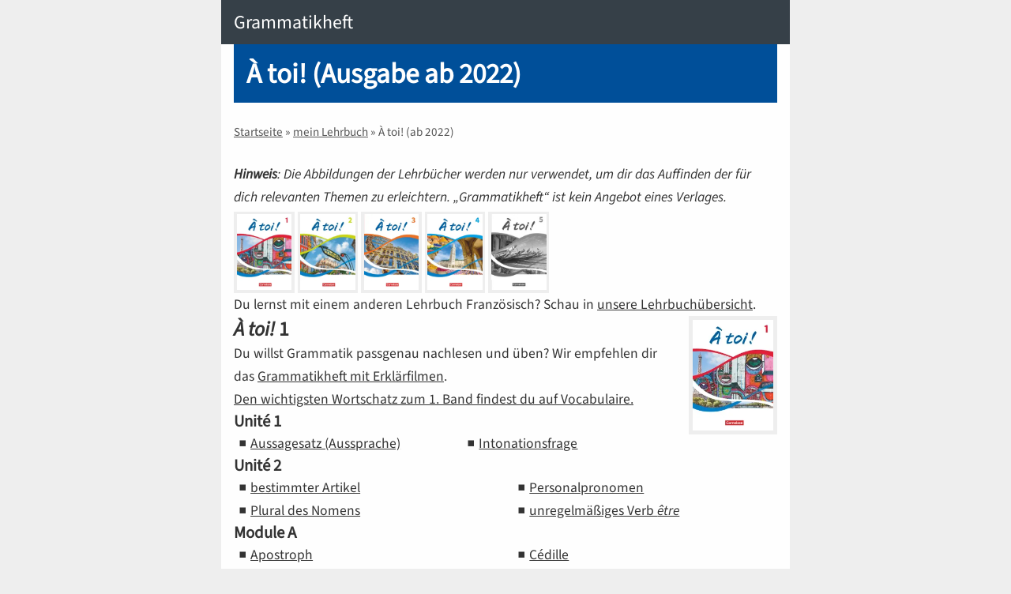

--- FILE ---
content_type: text/html; charset=UTF-8
request_url: https://grammatikheft.de/manuel/a-toi-2022/
body_size: 3704
content:
<!DOCTYPE html>
<html lang="de" xml:lang="de">

<head>
	<title>À toi! (Ausgabe ab 2022) – Grammatikheft</title>
	<meta charset="UTF-8" />
	<meta name="viewport" content="width=device-width, initial-scale=1" />
	<link rel="stylesheet" type="text/css" href="/wp-content/themes/grammatikheft/reset.css?2023-12-30" />
	<link rel="stylesheet" type="text/css" href="/wp-content/themes/grammatikheft/fonts.css?2025-03-15c" />
	<link rel="stylesheet" type="text/css" href="/wp-content/themes/grammatikheft/style.css?2025-12-26h" />
	<meta http-equiv="Content-Security-Policy" content="script-src 'self'" />
	<meta name="referrer" content="no-referrer" />
	
	<link rel="icon" type="image/svg+xml" href="/favicon.svg">
	<link rel="icon" type="image/png" sizes="96x96" href="/favicon-96x96.png">
	<link rel="icon" type="image/png" sizes="32x32" href="/favicon-32x32.png">
	<link rel="icon" type="image/png" sizes="16x16" href="/favicon-16x16.png">
	
	<meta property="author" content="Julius Becker" />
	<meta property="og:locale" content="de_DE" />
	<meta property="og:type" content="website" />
	<meta property="og:site_name" content="Grammatikheft" />

			<link rel="canonical" href="https://grammatikheft.de/manuel/a-toi-2022/"/>
		
	
</head>
<body>

<header><a href="https://grammatikheft.de">Grammatikheft</a></header>
	
  <main>
	<h1>À toi! (<span class="nobc">Ausgabe </span>ab 2022)</h1>
	<nav class="brotkrumen"><a href="https://grammatikheft.de">Startseite</a> &raquo; <a href="https://grammatikheft.de/manuel/">mein Lehrbuch</a> &raquo; À toi! (<span class="nobc">Ausgabe </span>ab 2022)</nav>
	  

	  
	  
	<p class="abbildungshinweis"><strong>Hinweis</strong>: Die Abbildungen der Lehrbücher werden nur verwendet, um dir das Auffinden der für dich relevanten Themen zu erleichtern. „Grammatikheft“ ist kein Angebot eines Verlages.</p>

<p class="manuel">
<a href="/manuel/a-toi-2022/#band1"><img decoding="async" src="/wp-content/uploads/lb/a-toi-2022-1.webp" alt="Cover von À toi! 1" /></a> <a href="/manuel/a-toi-2022/#band2"><img decoding="async" src="/wp-content/uploads/lb/a-toi-2022-2.webp" alt="Cover von À toi! 2" /></a> <a href="/manuel/a-toi-2022/#band3"><img decoding="async" src="/wp-content/uploads/lb/a-toi-2022-3.webp" alt="Cover von À toi! 3" /></a> <a href="/manuel/a-toi-2022/#band4"><img decoding="async" src="/wp-content/uploads/lb/a-toi-2022-4.webp" alt="Cover von À toi! 4" /></a> <a href="/manuel/a-toi-2022/#band5"><img decoding="async" class="inactif" src="/wp-content/uploads/lb/a-toi-2022-5.webp" alt="Cover von À toi! 5" /></a>
</p>

<p>Du lernst mit einem anderen Lehrbuch Französisch? Schau in <a href="/manuel/">unsere Lehrbuchübersicht</a>.</p>




<h2 id="band1"><em>À toi!</em> 1 <img decoding="async" src="/wp-content/uploads/lb/a-toi-2022-1.webp" alt="Cover von À toi! 1" /></h2>
<p>Du willst Grammatik passgenau nachlesen und üben? Wir empfehlen dir das <a href="https://www.cornelsen.de/produkte/9783065212236">Grammatik&shy;heft mit Erklärfilmen</a>.</p>

<p><a href="https://vocabulaire.de/manuel/a-toi-2022/#band1">Den wichtigsten Wortschatz zum 1. Band findest du auf Vocabulaire.</a>

<h3 id="band1-unite1">Unité 1</h3>
<ul class="lehrbuch">
<li><a href="/phrase/declarative/">Aussagesatz (Aussprache)</a></li>
<li><a href="/phrase/interrogation/intonation/">Intonationsfrage</a></li>
</ul>

<h3 id="band1-unite2">Unité 2</h3>
<ul class="lehrbuch">
<li><a href="/article/defini/">bestimmter Artikel</a></li>
<li><a href="/nom/pluriel/">Plural des Nomens</a></li>
<li><a href="/pronom/personnel/">Personalpronomen</a></li>
<li><a href="/verbe/irregulier/etre/">unregelmäßiges Verb <span class="ex" xml:lang="fr" lang="fr">être</span></a></li>
</ul>

<h3 id="band1-modulea">Module A</h3>
<ul class="lehrbuch">
<li><a href="/orthographe/apostrophe/">Apostroph</a></li>
<li><a href="/orthographe/cedille/">Cédille</a></li>
</ul>

<h3 id="band1-unite3">Unité 3</h3>
<ul class="lehrbuch">
<li><a href="/article/indefini/">unbestimmter Artikel</a></li>
<li><a href="/phrase/declarative/">Aussagesatz (Wortstellung)</a></li>
<li><a href="/temps/imperatif/">Impératif</a></li>
<li><a href="/verbe/en-er/">Verben auf <span class="ex" xml:lang="fr" lang="fr">-er</span></a></li>
</ul>

<h3 id="band1-unite4">Unité 4</h3>
<ul class="lehrbuch">
<li><a href="/determinant/possessif/singulier/">Possessivbegleiter (Singular)</a></li>
<li><a href="/phrase/interrogation/qui/">Frage mit <span class="ex" xml:lang="fr" lang="fr">qui</span></a></li>
<li><a href="/verbe/irregulier/avoir/">unregelmäßiges Verb <span class="ex" xml:lang="fr" lang="fr">avoir</span></a></li>

</ul>

<h3 id="band1-modulec">Module C</h3>
<ul class="lehrbuch">
<li><a href="/phrase/interrogation/qu-est-ce-que/">Frage mit <span class="ex" xml:lang="fr" lang="fr">qu’est-ce que</span></a></li>
<li><a href="/verbe/particularite/aimer-adorer-detester-preferer/"><span class="ex" xml:lang="fr" lang="fr">aimer</span> + Nomen/Infinitif</a></li>
</ul>

<h3 id="band1-unite5">Unité 5</h3>
<ul class="lehrbuch">
<li><a href="/article/contracte/">zusammengezogener Artikel mit <span class="ex" xml:lang="fr" lang="fr">de</span></a></li>
<li><a href="/preposition/lieu/">Präpositionen des Ortes</a></li>
<li><a href="/phrase/interrogation/ou/">Frage mit <span class="ex" xml:lang="fr" lang="fr">où</span></a></li>
<li><a href="/phrase/interrogation/est-ce-que/">Frage mit <span class="ex" xml:lang="fr" lang="fr">est-ce que</span></a></li>
<li><a href="/phrase/negation/ne-pas/">Verneinung mit <span class="ex" xml:lang="fr" lang="fr">ne… pas</span></a></li>
</ul>




<h2 id="band2"><em>À toi!</em> 2 <img decoding="async" src="/wp-content/uploads/lb/a-toi-2022-2.webp" alt="Cover von À toi! 2" /></h2>
<p>Du willst Grammatik passgenau nachlesen und üben? Wir empfehlen dir das <a href="https://www.cornelsen.de/produkte/9783065212267">Grammatik&shy;heft mit Erklärfilmen</a>.</p>

<p><a href="https://vocabulaire.de/manuel/a-toi-2022/#band2">Den wichtigsten Wortschatz zum 2. Band findest du auf Vocabulaire.</a>

<h3 id="band2-unite1">Unité 1</h3>
<ul class="lehrbuch">
<li><a href="/verbe/en-er/type-acheter/">Verben auf <span class="ex" xml:lang="fr" lang="fr">-er</span>, Typ <span class="ex" xml:lang="fr" lang="fr">acheter</span></a></li>
<li><a href="/verbe/particularite/faire/"><span class="ex" xml:lang="fr" lang="fr">faire</span> + zusammengezogener Artikel mit <span class="ex" xml:lang="fr" lang="fr">de</span></a></li>
<li><a href="/verbe/irregulier/faire/">unregelmäßiges Verb <span class="ex" xml:lang="fr" lang="fr">faire</span></a></li>
</ul>

<h3 id="band2-modulea">Module A</h3>
<ul class="lehrbuch">
<li><a href="/adjectif/accord/">Angleichung des Adjektivs</a></li>
<li><a href="/adjectif/accord/adjectif-en/">Adjektive auf <span class="ex" xml:lang="fr" lang="fr">-ien</span></a></li>
<li><a href="/adjectif/accord/adjectif-if/">Adjektive auf <span class="ex" xml:lang="fr" lang="fr">-if</span></a></li>
<li><a href="/phrase/subordonnee/temps-quand/">Nebensatz mit <span class="ex" xml:lang="fr" lang="fr">quand</span></a></li>
</ul>

<h3 id="band2-unite2">Unité 2</h3>
<ul class="lehrbuch">
<li><a href="/article/defini/jour-de-semaine/">Artikel vor Wochentagen</a></li>
<li><a href="/determinant/possessif/pluriel/">Possessivbegleiter (Plural)</a></li>
<li><a href="/exprimer/quantite/#adverb">Mengenangaben (Adverb/Verneinung + <span class="ex" xml:lang="fr" lang="fr">de</span>)</a></li>
<li><a href="/phrase/interrogation/pronom-interrogatif-est-ce-que/">Frage mit Fragewort + <span class="ex" xml:lang="fr" lang="fr">est-ce que</span></a></li>
<li><a href="/phrase/subordonnee/que/">Nebensatz mit <span class="ex" xml:lang="fr" lang="fr">que</span></a></li>
</ul>

<h3 id="band2-unite3">Unité 3</h3>
<ul class="lehrbuch">
<li><a href="/article/contracte/">zusammengezogener Artikel mit <span class="ex" xml:lang="fr" lang="fr">à</span></a></li>
<li><a href="/phrase/subordonnee/but-pour/">Nebensatz mit <span class="ex" xml:lang="fr" lang="fr">pour</span> + Infinitif</a></li>
<li><a href="/verbe/irregulier/aller/">unregelmäßiges Verb <span class="ex" xml:lang="fr" lang="fr">aller</span></a></li>
<li><a href="/verbe/irregulier/pouvoir/">unregelmäßiges Verb <span class="ex" xml:lang="fr" lang="fr">pouvoir</span></a></li>
<li><a href="/verbe/irregulier/vouloir/">unregelmäßiges Verb <span class="ex" xml:lang="fr" lang="fr">vouloir</span></a></li>
</ul>

<h3 id="band2-modulec">Module C</h3>
<ul class="lehrbuch">
<li><a href="/temps/futur-compose/">Futur composé</a></li>
</ul>

<h3 id="band2-unite4">Unité 4</h3>
<ul class="lehrbuch">
<li><a href="/article/partitif/">Teilungsartikel</a></li>
<li><a href="/exprimer/quantite/#nomen">Mengenangaben (Nomen + <span class="ex" xml:lang="fr" lang="fr">de</span>)</a></li>
<li><a href="/phrase/negation/ne-plus/">Verneinung mit <span class="ex" xml:lang="fr" lang="fr">ne… plus</span></a></li>
<li><a href="/phrase/negation/ne-rien/">Verneinung mit <span class="ex" xml:lang="fr" lang="fr">ne… rien</span></a></li>
<li><a href="/phrase/negation/ne-jamais/">Verneinung mit <span class="ex" xml:lang="fr" lang="fr">ne… jamais</span></a></li>
<li><a href="/verbe/irregulier/mettre/">unregelmäßiges Verb <span class="ex" xml:lang="fr" lang="fr">mettre</span></a></li>
<li><a href="/verbe/irregulier/prendre/">unregelmäßiges Verb <span class="ex" xml:lang="fr" lang="fr">prendre</span></a></li>
</ul>

<h3 id="band2-moduled">Module D</h3>
<ul class="lehrbuch">
<li><a href="/verbe/particularite/il-faut/"><span class="ex" xml:lang="fr" lang="fr">il faut</span> + Nomen/Infinitif</a></li>
</ul>

<h3 id="band2-unite5">Unité 5</h3>
<ul class="lehrbuch">
<li><a href="/determinant/demonstratif/">Demonstrativbegleiter <span class="ex" xml:lang="fr" lang="fr">ce</span></a></li>
<li><a href="/temps/passe-compose-avoir/">Passé composé mit <span class="ex" xml:lang="fr" lang="fr">avoir</span></a></li>
<li><a href="/temps/passe-compose-etre/">Passé composé mit <span class="ex" xml:lang="fr" lang="fr">être</span></a></li>
<li><a href="/temps/passe-compose/#negation">verneintes Passé composé</a></li>
<li><a href="/temps/participe-passe/">Participe passé</a></li>
</ul>





<h2 id="band3"><em>À toi!</em> 3 <img decoding="async" src="/wp-content/uploads/lb/a-toi-2022-3.webp" alt="Cover von À toi! 3" /></h2>
<p>Du willst Grammatik passgenau nachlesen und üben? Wir empfehlen dir das <a href="https://www.cornelsen.de/produkte/9783061231798">Grammatik&shy;heft mit Erklärfilmen</a>.</p>

<p><a href="https://vocabulaire.de/manuel/a-toi-2022/#band3">Den wichtigsten Wortschatz zum 3. Band findest du auf Vocabulaire.</a>

<h3 id="band3-unite1">Unité 1</h3>
<ul class="lehrbuch">
<li><a href="/adjectif/place/">Stellung des Adjektivs</a></li>
<li><a href="/pronom/relatif/ou/">Relativpronomen <span class="ex" xml:lang="fr" lang="fr">où</span></a></li>
<li><a href="/pronom/relatif/qui/">Relativpronomen <span class="ex" xml:lang="fr" lang="fr">qui</span></a></li>
<li><a href="/preposition/noms-des-pays/"><span class="ex" xml:lang="fr" lang="fr">être</span>/<span class="ex" xml:lang="fr" lang="fr">aller</span> + Ländernamen</a></li>
<li><a href="/temps/passe-compose/reflechi/">reflexive Verben im Passé composé</a></li>
<li><a href="/verbe/reflechi/">reflexive Verben</a></li>
<li><a href="/verbe/irregulier/ir-ouvrir/">Verben auf <span class="ex" xml:lang="fr" lang="fr">-ir</span>, Typ <span class="ex" xml:lang="fr" lang="fr">ouvrir</span></a></li>
</ul>

<h3 id="band3-modulea">Module A</h3>
<ul class="lehrbuch">
<li><a href="/adjectif/comparaison/superlatif/">Superlativ von Adjektiven</a></li>
</ul>

<h3 id="band3-unite2">Unité 2</h3>
<ul class="lehrbuch">
<li><a href="/pronom/objet/">direktes Objekt</a></li>
<li><a href="/pronom/objet/le-la-les/">direkte Objektpronomen <span class="ex" xml:lang="fr" lang="fr">le</span>, <span class="ex" xml:lang="fr" lang="fr">la</span> und <span class="ex" xml:lang="fr" lang="fr">les</span></a></li>
<li><a href="/pronom/objet/me-te-nous-vous/">Objektpronomen <span class="ex" xml:lang="fr" lang="fr">me</span>, <span class="ex" xml:lang="fr" lang="fr">te</span>, <span class="ex" xml:lang="fr" lang="fr">nous</span> und <span class="ex" xml:lang="fr" lang="fr">vous</span></a></li>
<li><a href="/verbe/irregulier/dre/">Verben auf <span class="ex" xml:lang="fr" lang="fr">-dre</span></a></li>
<li><a href="/verbe/irregulier/ecrire/">unregelmäßiges Verb <span class="ex" xml:lang="fr" lang="fr">écrire</span></a></li>
</ul>

<h3 id="band3-moduleb">Module B</h3>
<ul class="lehrbuch">
<li><a href="/adjectif/accord/beau-nouveau-vieux/">Adjektiv <span class="ex" xml:lang="fr" lang="fr">nouveau</span></a></li>
<li><a href="/determinant/interrogatif/">Fragebegleiter <span class="ex" xml:lang="fr" lang="fr">quel</span></a></li>
</ul>

<h3 id="band3-unite3">Unité 3</h3>
<ul class="lehrbuch">
<li><a href="/pronom/relatif/que/">Relativpronomen <span class="ex" xml:lang="fr" lang="fr">que</span></a></li>
<li><a href="/phrase/discours-indirect/">indirekte Rede</a></li>
<li><a href="/phrase/discours-indirect/">indirekte Frage</a></li>
<li><a href="/verbe/irregulier/devoir/">unregelmäßiges Verb <span class="ex" xml:lang="fr" lang="fr">devoir</span></a></li>
<li><a href="/verbe/irregulier/dire/">unregelmäßiges Verb <span class="ex" xml:lang="fr" lang="fr">dire</span></a></li>
<li><a href="/verbe/irregulier/lire/">unregelmäßiges Verb <span class="ex" xml:lang="fr" lang="fr">lire</span></a></li>
</ul>

<h3 id="band3-modulec">Module C</h3>
<ul class="lehrbuch">
</ul>

<h3 id="band3-unite4">Unité 4</h3>
<ul class="lehrbuch">
<li><a href="/adjectif/accord/beau-nouveau-vieux/">Adjektiv <span class="ex" xml:lang="fr" lang="fr">beau</span></a></li>
<li><a href="/adverbe/formation/">Adverbien auf <span class="ex" xml:lang="fr" lang="fr">-ment</span></a></li>
<li><a href="/pronom/personnel-disjoint/">unverbundenes Personalpronomen</a></li>
<li><a href="/preposition/noms-des-pays/"><span class="ex" xml:lang="fr" lang="fr">venir</span>/<span class="ex" xml:lang="fr" lang="fr">être de</span> + Ländernamen</a></li>
<li><a href="/phrase/negation/ne-personne/">Verneinung mit <span class="ex" xml:lang="fr" lang="fr">ne… personne</span></a></li>
<li><a href="/verbe/irregulier/ir-sortir/">Verben auf <span class="ex" xml:lang="fr" lang="fr">-ir</span>, Typ <span class="ex" xml:lang="fr" lang="fr">sortir</span></a></li>
<li><a href="/verbe/irregulier/venir/">unregelmäßiges Verb <span class="ex" xml:lang="fr" lang="fr">venir</span></a></li>
</ul>

<h3 id="band3-moduled">Module D</h3>
<ul class="lehrbuch">
<li><a href="/verbe/particularite/jouer/"><span class="ex" xml:lang="fr" lang="fr">jouer</span> + zusammengezogener Artikel</a></li>
<li><a href="/verbe/irregulier/voir/">unregelmäßiges Verb <span class="ex" xml:lang="fr" lang="fr">voir</span></a></li>
</ul>

<h3 id="band3-enplus">En plus</h3>
<ul class="lehrbuch">
<li><a href="/temps/imparfait/">Imparfait</a></li>
</ul>






<h2 id="band4"><em>À toi!</em> 4 <img decoding="async" src="/wp-content/uploads/lb/a-toi-2022-4.webp" alt="Cover von À toi! 4" /></h2>
<p>Du willst Grammatik passgenau nachlesen und üben? Wir empfehlen dir das <a href="https://www.cornelsen.de/produkte/9783061231910">Grammatik&shy;heft mit Erklärfilmen</a>.</p>

<p><a href="https://vocabulaire.de/manuel/a-toi-2022/#band4">Den wichtigsten Wortschatz zum 4. Band findest du auf Vocabulaire.</a>

<h3 id="band4-cp">C’est parti!</h3>
<ul class="lehrbuch">
<li><a href="/phrase/mise-en-relief/">Hervorhebung (Mise en relief)</a></li>
</ul>

<h3 id="band4-module1">Module 1</h3>
<ul class="lehrbuch">
<li><a href="/temps/imparfait/">Imparfait</a></li>
</ul>

<h3 id="band4-module2">Module 2</h3>
<ul class="lehrbuch">
<li><a href="/temps/futur-compose/">Futur composé</a></li>
</ul>

<h3 id="band4-module3">Module 3</h3>
<ul class="lehrbuch">
<li><a href="/verbe/irregulier/savoir/">unregelmäßiges Verb <span class="ex" xml:lang="fr" lang="fr">savoir</span></a></li>
</ul>

<h3 id="band4-module4">Module 4</h3>
<ul class="lehrbuch">
<li><a href="/adjectif/accord/">Angleichung des Adjektivs</a></li>
<li><a href="/determinant/indefini/">Indefinitbegleiter <span class="ex" xml:lang="fr" lang="fr">tout</span></a></li>
<li><a href="/temps/conditionnel-present/">Conditionnel présent</a></li>
</ul>

<h3 id="band4-module5">Module 5</h3>
<ul class="lehrbuch">
<li><a href="/adjectif/comparaison/comparatif/">Komparativ von Adjektiven</a></li>
<li><a href="/pronom/relatif/ou/">Relativpronomen <span class="ex" xml:lang="fr" lang="fr">où</span></a></li>
<li><a href="/pronom/relatif/qui/">Relativpronomen <span class="ex" xml:lang="fr" lang="fr">qui</span></a></li>
<li><a href="/pronom/relatif/que/">Relativpronomen <span class="ex" xml:lang="fr" lang="fr">que</span></a></li>
</ul>

<h3 id="band4-module6">Module 6</h3>
<ul class="lehrbuch">
<li><a href="/pronom/objet/">indirektes Objekt</a></li>
<li><a href="/pronom/objet/lui-leur/">indirekte Objektpronomen <span class="ex" xml:lang="fr" lang="fr">lui</span> und <span class="ex" xml:lang="fr" lang="fr">leur</span></a></li>
</ul>

<h3 id="band4-module7">Module 7</h3>
<ul class="lehrbuch">
<li><a href="/adverbe/comparaison/">Komparativ von Adverbien</a></li>
<li><a href="/adverbe/comparaison/#superlatif">Superlativ von Adverbien</a></li>
<li><a href="/pronom/en/#partitif">Pronomen <span class="ex" xml:lang="fr" lang="fr">en</span> (partitiv)</a></li>
<li><a href="/pronom/en/#local">Pronomen <span class="ex" xml:lang="fr" lang="fr">en</span> (lokal)</a></li>
<li><a href="/pronom/y/#local">Pronomen <span class="ex" xml:lang="fr" lang="fr">y</span> (lokal)</a></li>
</ul>

<h3 id="band4-module8">Module 8</h3>
<ul class="lehrbuch">
<li><a href="/adjectif/couleur/">Farbadjektive</a></li>
</ul>

<h3 id="band4-module9">Module 9</h3>
<ul class="lehrbuch">
<li><a href="/temps/passe-compose/">Passé composé</a></li>
<li><a href="/temps/passe-compose-et-imparfait/">Passé composé und Imparfait</a></li>
</ul>

<h3 id="band4-module10">Module 10</h3>
<ul class="lehrbuch">
<li>Relativpronomen <span class="ex" xml:lang="fr" lang="fr">ce qui</span></li>
<li>Relativpronomen <span class="ex" xml:lang="fr" lang="fr">ce que</span></li>
<li><a href="/phrase/negation/ne-rien/#wie2">Verneinung mit <span class="ex" xml:lang="fr" lang="fr">rien ne…</span></a></li>
<li><a href="/phrase/negation/ne-personne/#wie2">Verneinung mit <span class="ex" xml:lang="fr" lang="fr">personne ne…</span></a></li>
<li><a href="/verbe/en-ir-finir/">Verben auf <span class="ex" xml:lang="fr" lang="fr">-ir</span>, Typ <span class="ex" xml:lang="fr" lang="fr">finir</span></a></li>
</ul>

<h3 id="band4-s1">Supplément 1</h3>
<ul class="lehrbuch">
<li><a href="/phrase/subordonnee/condition-si/">realer Bedingungssatz mit <span class="ex" xml:lang="fr" lang="fr">si</span></a></li>
<li><a href="/temps/futur-simple/">Futur simple</a></li>
</ul>

<h3 id="band4-s2">Supplément 2</h3>
<ul class="lehrbuch">
<li><a href="/phrase/subordonnee/condition-si/#irreal-present">irrealer Bedingungssatz mit <span class="ex" xml:lang="fr" lang="fr">si</span></a></li>
<li><a href="/temps/plus-que-parfait/">Plus-que-parfait</a></li>
</ul>

<h3 id="band4-s3">Supplément 3</h3>
<ul class="lehrbuch">
<li><a href="/temps/subjonctif-present/">Bildung des Subjonctif</a></li>
<li><a href="/temps/subjonctif-present/declencheurs/#wunsch-wille">Gebrauch des Subjonctif (Wille, Wunsch, Notwendigkeit)</a></li>
<li><a href="/temps/subjonctif-present/declencheurs/#bewertung">Gebrauch des Subjonctif (Gefühle und Bewertungen)</a></li>
</ul>





	  
	  	<nav class="artikelende"><ul>
		<li><a href="https://grammatikheft.de">Startseite</a></li>
		<li><a href="/manuel/">mein Lehrbuch</a></li>		
		<li><a href="/sujet/">Themen von A bis Z</a></li>
		</ul></nav>
	  
	  <p class="veröffentlichtungsdatum">veröffentlicht: 9. April 2022; zuletzt aktualisiert: 28. Dezember 2025</p>
	  
  </main>


<footer>
<nav><ul>
	<li><span class="strong">Navigation</span>
	<ul>
		<li><a href="https://grammatikheft.de">Startseite</a></li>
		<li><a href="/manuel/">mein Lehrbuch</a></li>
		<li><a href="/sujet/">Themen von A bis Z</a></li>
		<li><a href="/vocabulaire/">Wortschatz</a></li>
	</ul></li>
	<li><span class="strong">nach Niveau</span>
	<ul>
		<li><a href="/niveau/">alle Niveaus</a></li>
	</ul></li>
	<li><span class="strong">Grammatikheft</span>
			<ul>
		<li><a href="/impressum/">Impressum</a></li>
		<li><a href="/impressum/#lizenz">Lizenz</a></li>
		<li><a href="/roadmap/">Roadmap</a></li>
			</ul>
		</li>
		<li><span class="strong">weitere Projekte</span>
			<ul>
		<li><a href="https://vocabulaire.de">Vocabulaire</a></li>
		<li><a rel="me" href="https://bildung.social/@fle">FLE@bildung.social</a></li>
			</ul>
		</li>
	</ul>
</nav>
</footer>

</body>
</html>


--- FILE ---
content_type: text/css
request_url: https://grammatikheft.de/wp-content/themes/grammatikheft/fonts.css?2025-03-15c
body_size: -32
content:
@font-face {
    font-family: 'SourceSans3';
    src: url('/fonts/SourceSans3VF-Upright.otf.woff2') format('woff2');
    font-display: swap;
    font-style: normal;
}

@font-face {
    font-family: 'SourceSans3';
    src: url('/fonts/SourceSans3VF-Italic.otf.woff2') format('woff2');
    font-display: swap;
    font-style: italic;
}

@font-face {
    font-family: 'FontAwesome';
    src: url('/fonts/fa-solid-900.woff2') format('woff2');
    font-weight: 900;
    font-style: normal;
}

--- FILE ---
content_type: text/css
request_url: https://grammatikheft.de/wp-content/themes/grammatikheft/style.css?2025-12-26h
body_size: 4030
content:
/* allgemeine Festlegungen */
:root {
	--gvblau: #004F99 /*#0055A4*/;
	--gvgrau: #364048;
	--linkfarbe: #ffdd00;
	--schriftfarbe: #333333;
	--seitenhintergrund: #EEEEEE /*#F3F3F3*/;
	--seitenmain: #FEFEFE;
	--tabellenkopf: #EEEEEE;
	--grauerlink: #555555;
}

html {
	background-color: var(--seitenhintergrund);
}

body {
	color: var(--schriftfarbe);
	font-size: 1.1rem;
	font-family: 'SourceSans3';
	font-weight: 400;
	margin: 0 auto;
	padding: 0 1rem 1rem 1rem;
}

h1, h2, h3 {
	font-weight: 650;
}

h1, h2, h3, p, li, th, td, dt, dd {
	line-height: 1.7em;
}

ul {
	list-style-type: "\25A0\0020";
}

ul.exemple {
	list-style-type: "\2014\0020";
}

ol {
	list-style-type: decimal;	
}

li {
	margin-inline-start: 1.2em;
}

table, td, th {
	border-style: solid;
	border-color: var(--schriftfarbe);
}

td, th {
	padding: 0.5rem;
	border-width: 1px 0;
}

table:not(.conjugaison) {
	border-width: 1px 1px;
}

th {
	background-color: var(--tabellenkopf);
	font-weight: 600;
	vertical-align: middle;
}

tr.haut th:not([rowspan]), tr.haut td:not([rowspan]), td.haut:not([rowspan]) {
	border-block: 0;
	padding-block-end: 0;
}

tr.milieu th:not([rowspan]), tr.milieu td, td.milieu {
	border-block: 0;
	padding-block: 0;
}

tr.bas th, tr.bas td, td.bas {
	border-block-start: 0;
	padding-block-start: 0;
}

sub, sup {
	font-size: 0.8em;
	vertical-align: baseline;
	position: relative;
}

sub {
	inset-block-start: 0.4em;
}

sup {
	inset-block-start: -0.4em;
}

abbr {
	border-block-end: 1px dotted;
}

strong, span.strong, .ipa strong {
	font-weight: 650;
}

em {
	font-style: italic;
}

a {
	color: var(--schriftfarbe);
	text-decoration-line: underline;
}

a:hover {
	background-color: var(--linkfarbe) !important;
	text-decoration-line: none;
	transition: all 1s;
}

a:focus {
	background-color: var(--linkfarbe) !important;
	color: var(--schriftfarbe) !important;
	text-decoration: none;
}

:is(p, li, td):lang(de) {
	hyphens: manual;
}

*:lang(fr) {
	hyphens: manual;
}





/* Grundstruktur */
header, main, footer {
	width: 100%;
	max-width: 45rem;
	margin: 0 auto;
	box-sizing: border-box;
}

main {
	background-color: var(--seitenmain);
	padding: 0 1rem 1rem 1rem;
	/*overflow: hidden;*/
	border-block-end: 0.3rem solid var(--gvblau);
}

footer {
	padding: 1rem;
	font-size: 1rem;
}





/* Seitenkopf */
header a {
	background-color: var(--gvgrau);
	color: var(--seitenmain);
	font-size: 1.5rem;
	font-weight: 500;
	text-decoration: none;
	display: block;
	padding: 1rem;
}

header a:hover {
	color: var(--schriftfarbe);
	transition: all 1s;
}


/* Hauptbereich */

/* - Beitragsbild */

main div.beitragsfoto {
	margin: 0 -1rem 0 -1rem;
	background: center/cover no-repeat;
	position: relative;
	border: solid var(--seitenmain);
	border-width: 0.2rem 0;
}

main div.beitragsfoto a.beitragsfotoquelle {
	background-color: var(--seitenmain);
	font-size: 0.7rem;
	opacity: 1;
	padding: 0.5rem 0.5rem;
	border-radius: 0.5rem;
	position: absolute;
	inset-inline-end: 1rem;
	inset-block-end: 1rem;
}



/* - Überschriften */
main > h1 {
	font-size: 2.2rem;
	line-height: 1.2em;
	background-color: var(--gvblau);
	color: var(--seitenmain);
	margin-block: 0rem;
	margin-inline: -1rem;
	padding: 1rem;
}

main > h1 > a {
	color: var(--seitenmain);
}

main h2 {
	font-size: 1.6rem;
	line-height: 1.3em;
	margin-block: 3rem 1rem;
}

main h3 {
	font-size: 1.3rem;
	line-height: 1.3em;
	margin-block: 3rem 0.8rem;
}

main h2 + h3 {
	margin-block-start: 1rem;
}



/* - Navigationsblöcke Startseite Themenübersicht / Artikelende */
nav:is(.startseite-themenuebersicht, .artikelende) ul {
	list-style-type: none;
}
nav.startseite-themenuebersicht ul {
	margin-block-end: 2rem;
}

nav.artikelende {
	margin-block-start: 3rem;
}

nav:is(.startseite-themenuebersicht, .artikelende) ul li {
	display: inline;
	margin: 0 0.6rem 0 0;
	line-height:2.4em;
}

nav:is(.startseite-themenuebersicht, .artikelende) ul li a, p.weiterlesen a {
	padding: 0.3em 0.5em 0.3em 0.5em; 
	background-color: var(--gvblau); 
	border-radius: 0.6em; 
	color: var(--seitenmain);
	text-decoration: none;
	white-space: nowrap;
}

nav:is(.startseite-themenuebersicht, .artikelende) ul li a:hover, p.weiterlesen a:hover {
	background-color: var(--linkfarbe) !important;
	color: var(--schriftfarbe) !important;
	transition: all 1s !important;
}

nav:is(.startseite-themenuebersicht, .artikelende) ul li a:focus, p.weiterlesen a:focus {
	background-color: var(--linkfarbe) !important;
	color: var(--schriftfarbe) !important;
}



/* - Brotkrumen */
main nav.brotkrumen {
	color: var(--grauerlink);
	font-size: 0.95rem;
	line-height: 1.5em;
	margin: 1.6rem 0 1.8rem 0;
}

main nav.brotkrumen a {
	color: var(--grauerlink);
}

main nav.brotkrumen span.nobc {
	display: none;
}

main nav.brotkrumen + * {
	margin-block-start: 0;
}



/* – Infobox */
div.infobox {
	border-inline-start: 0.3em #00a44f solid;
	padding-inline: 0.7em;
	padding-block: 0.5em;
	background-color: #dfffee;
}

div.infobox h1 {
	font-size: 1.2em;
	line-height: 1.2em;
	padding-block-end: 0.3em;
}

div.themenbox ul {
	list-style: none;
}

div.themenbox ul li {
	display: inline;
	margin: 0;
}

div.themenbox ul li::after {
	content:', ';
}

div.themenbox ul li:last-of-type::after {
	content:'';
}


/* - Artikelnavigationen */
nav.artikelnav {
	border-inline-start: 0.3em var(--gvblau) solid;
	padding-inline: 0.7em;
	padding-block: 0.5em;
	margin-block-start: 1em;
	background-color: #dce0f0;
}

nav.artikelnav h1 {
	font-size: 1.2em;
	line-height: 1.2em;
	padding-block-end: 0.3em;
}


nav.schnelleinstieg ul {
	list-style-type: "\f138\0020";
	color: var(--gvblau);
}

nav.aufdieserseite ul {
	list-style-type: "\f13a\0020";
	color: var(--gvblau);
}

nav.artikelnav ul li::marker {
	font-family: 'FontAwesome';
	color: var(--gvblau);
}

nav.artikelnav ul li a {
	display: block;
}



/* - Tabellen */

div.tabellenrahmen {
  overflow: auto;
  margin: 0 0 1em;
  max-width: 100%;
}

table.conjugaison {
	min-width: 15em;
	white-space: nowrap;
	text-wrap: nowrap;
}

table.conjugaison tr td {
	border-width: 2px 0;
	border-style: solid;
	border-color: #FFF;
	padding: 0 0.5rem;
	vertical-align: middle;
}

table.conjugaison tr.haut td, table.conjugaison tr.milieu td {
	border-block-end: 0px;
}

table.conjugaison tr.milieu td, table.conjugaison tr.bas td {
	border-block-start: 0px;
}

table.conjugaison tr td:nth-child(1) {
	text-align: right;
}

table.conjugaison tr td:nth-child(2)  {
	background-color: #dff0ff;
}

table.conjugaison tr td:nth-child(3) {
	padding-inline-end: 1rem;
}


table.zentriert td, table td.zentriert {
	vertical-align: middle;
	text-align: center;
}

table.vzentriert td, table td.vzentriert {
	vertical-align: middle;
}

table.hzentriert td, table td.hzentriert {
	text-align: center;
}

.nowrap td {
	white-space: nowrap !important;
	text-wrap: nowrap !important;
}



/* - Lehrbuchinhalt */
p.abbildungshinweis {
	font-style: italic;
}

ul.lehrbuch {
	columns: 15em;
}

ul.lehrbuch li {
	break-inside: avoid-column;
}

ul.lehrbuch li a {
	display: block;
}


ul.ichkannliste li + li {
	margin-block-start: 0.3em;
}

ul.ichkannliste li + li.neuegruppe {
	margin-block-start: 1.3em;
}

ul.ichkannliste li a {
	display: block;
}

ul.ichkannliste :is(li.écrire, li.parler) span {
	background-color: #dfffee;
	font-weight: 650;
}



/* - Absätze */

main :is(p, table) {
	margin-block-start: 1.2em;
}

main :is(h2, h3) + p {
	margin-block-start: 0;
}



/* - Listen */

main ul.archiv li + li {
	margin-block-start: 0.3em;
}

main ul.archiv a {
	display: block;
}

main ul.verbübersicht {
	column-width: 9em;
	column-gap: 0.5em;
}

main ul.verbübersicht li + li {
	margin-block-start: 0.3em;
}

main ul.verbübersicht a {
	display: block;
}


main ul.themenliste {
	column-width: 12em;
	column-gap: 0.5em;
}

main ul.themenliste li + li {
	margin-block-start: 0.3em;
}

main ul.themenliste a {
	display: block;
}

main .veröffentlichtungsdatum {
	color: var(--grauerlink);
	font-size: 0.95rem;	
}


/* Footer */
footer nav a {
	color: #555555;
	display: block;
}

footer nav ul {
	list-style-type: none;
}

footer nav > ul {
	display: flex;
	flex-flow: row wrap;
	gap: 2em;
	padding-block-end: 2em;
}

footer nav ul li {
	margin-inline-start: 0;
}



/* Zeichenvorlagen */
.ex {font-style: italic; font-weight: 450;}
:is(h1, h2, h3, h4) .ex {font-weight: 700;}
.ex strong, strong .ex {font-weight: 700;}
:is(th) .ex {font-weight: 650;}
.masc {color: #004C94 /*#0055A4*/;}
.fem {color: #99190B /*#D2220F*/;}
.feld-aussprache .ipa {word-break: break-all;}
.p11n {font-style: normal;} 
.trad, .feld-uebersetzung {font-size: 0.8rem;}

.liaison {color: #AAA;}
.besonderheit {color: #E3000F;}
.genre {font-style: italic;}

.ne {border-radius: .2em; padding:0 0.25em; background-color: #3EC0F0;}
.negation {border-radius: .3em; border: 0.1em solid #3EC0F0; white-space: nowrap;}

span.surligner {border-radius: .25em; padding:0 0.25em;}

span.surligner + span.surligner {margin-inline-start: 0.1em;}

/*Satzglieder*/
span.surligner.sujet {background-color: #FFF176;} /*gelb*/
span.surligner.verbe {background-color: #AED581;} /*grün*/
span.surligner.objet {background-color: #d0c2e9;} /*#B39DDB*/
span.surligner.coi {background-color: #c2c8e9;} /*80DEEA*/
span.surligner.cod {background-color: #e4c2e9;} /*90CAF9*/

/*Wortarten*/
span.surligner.nom {background-color: #fff176;}  /*gelb*/
span.surligner.article {background-color: #A5D6A7;}
span.surligner.determinant {background-color: #E6EE9C;}
span.surligner.adjectif {background-color: #FFAB91;} 
span.surligner.adverbe {background-color: #BCAAA4;}

/*Konjugationsstämme*/
span.surligner.p1 {background-color: #A3CF6E;} /*grün*/
span.surligner.p2 {background-color: #8DDAF6;} /*blau*/
span.surligner.p3 {background-color: #F2B578;} /*orange #EEA154*/
span.surligner.p4 {background-color: #FFADB3;} /*rot #FF616B*/

span.surligner.principale {background-color: #FCE900;} /*Satz*/
span.surligner.subordonnee {background-color: #8DDAF6;}
/*Gegenstände*/
span.surligner.personne {background-color: #A3CF6E;} /*grün*/
span.surligner.chose {background-color: #8DDAF6;} /*blau*/
/*Hilfsverb - Vollverb*/
span.surligner.auxiliaire {background-color: #92BA63;} /*dunkelgrün*/
span.surligner.verbeprincipal {background-color: #C8E6C9;} /*hellgrün*/

span.bleu {background-color: #8DDAF6;}
span.jaune {background-color: #FCE900;}
span.lavende {background-color: #CEBAD9;}
span.lilas {background-color: #EDB0D0;}
span.orange {background-color: #EEA154;}
span.rose {background-color: #F4AECE;}
span.rouge {background-color: #FF616B;}
span.turquoise {background-color: #00b1ce;}
span.vert {background-color: #A3CF6E;}

span.verbbesonderheit {color: #ff1493 /*#E3000F*/;}




/* Vokabeln */

ul.vok {
		list-style-type: none;
		padding: 0em;
		width: 100%;
}

.themenbox + ul.vok {
	margin-block-start: 2em;
}

p + ul.vok {
	margin-block-start: 1em;
}

ul.vok li {
	background-color: #DFF0FF;
	margin: 0;
	border-block-end: 0.1em solid #CCCCCC;
}

ul.vok.suppl li, ul.vok li.suppl {
	background: #F2F9FF;
}

ul.vok li.neuegruppe {
	margin-block-start: 1.3em;
}

ul.vok li.commentaire::before {font-family: 'FontAwesome'; color: var(--gvblau); display: inline-block; width: 1.5em; line-height:0.1em;}
ul.vok li.commentaire {display:list-item;  padding: 0.3em; background-color: #FEF5EE;}
ul.vok li.civilisation::before {content:'';}
ul.vok li.grammaire::before {content:'';}
ul.vok li.prononciation::before {content:'';}
ul.vok li.usage::before {content:'';}
ul.vok li.vocabulaire::before {content:'';}

ul.vok span.feld-vokabel {}
ul.vok span.feld-aussprache {color: #666;}


/* Dialog-Sprechblasen*/
ul.dialogue-en-bulles {
	display: flex;
	flex-flow: column wrap;
	list-style-type: none;
}

.dialogue-en-bulles > li {
	border-radius: 0.5em;
	padding: 0.25em 0.75em;
	margin-block: 0.25em;
	margin-inline: 0;
	min-width:45%;
	max-width:75%;
}

.dialogue-en-bulles > .sujet {
	align-self: center;
	background-color: #efefef;
	text-align: center;
	font-size: 0.9rem;
	min-width: 20%;
	margin-block-start: 0.75em;
}

.dialogue-en-bulles > .partenaireA {
	align-self: flex-start;
	background-color: #feecd2 /*#FEF3D2*/;
}
.dialogue-en-bulles > .partenaireB {
	align-self: flex-end;
	background-color: #d2e4fe /*#d2ddfe*/;
}

.dialogue-en-bulles > .partenaireA:has(+ .partenaireA) { border-end-start-radius: 0em; margin-block-end: 0.05em;}
.dialogue-en-bulles > .partenaireA + .partenaireA { border-start-start-radius: 0em; margin-block-start: 0.05em;}

.dialogue-en-bulles > .partenaireB:has(+ .partenaireB) { border-end-end-radius: 0em; margin-block-end: 0.05em;}
.dialogue-en-bulles > .partenaireB + .partenaireB { border-start-end-radius: 0em; margin-block-start: 0.05em;}


a:has(span.niveau) {text-decoration: none;}
:is(span, a).niveau {border-radius: .3em; border: 0 solid; padding-inline: 0.3em; color: #FFFFFF !important; font-weight: 700; text-decoration: none;}
:is(span, a, nav.startseite-themenuebersicht ul li a, nav.artikelende ul li a).niveauA1 {background-color: #64C6C0; border-color: #64C6C0;}
:is(span, a, nav.startseite-themenuebersicht ul li a, nav.artikelende ul li a).niveauA2 {background-color: #9ACB3A; border-color: #9ACB3A;}
:is(span, a, nav.startseite-themenuebersicht ul li a, nav.artikelende ul li a).niveauB1 {background-color: #BA85C2; border-color: #BA85C2;}



/* Lehrbuchübersicht */
h2 img {
	border: 0.2em solid #EEEEEE;
	height: clamp(6.25rem, 3.75rem + 8vw, 8.75rem);
	aspect-ratio: 3 / 4;
	float: right;
	margin-left: 1rem;
}

p.manuel {
	line-height: clamp(4.375rem, 2.125rem + 7.2vw, 6.625rem);
}

p.manuel img {
	border: 0.2em solid var(--seitenhintergrund);
	height: clamp(4rem, 2rem + 6.4vw, 6rem);
	aspect-ratio: 3 / 4;
	vertical-align: middle;
}

p.manuel a:hover img {
	border: 0.2em solid var(--linkfarbe);
	transition: all 1s;
}

p.manuel a:focus img {
	border: 0.2em solid #ffdd00;
}

img.inactif {
	filter: grayscale(100%);
}




/* Tag- und Ichkann-Archivlisten */

section.archivliste {
	display: grid;
	gap: 1em 0.7em;
	margin-block-start: 1rem;
}

section.archivliste article {
	background-color: #e6fcf0;
	border-block-end: #00a44f solid 0.1rem;	
	display: grid;
	grid-template-rows: subgrid;
	grid-row: span 4;
	gap: 0;
}

section.archivliste article div.artikelfoto {
	aspect-ratio: 2 / 1;
	background-size: cover;
	background-repeat: no-repeat;
	background-position: center;
	border-block-end: 0.2em solid #FFFFFF;
}

section.archivliste article h1 {
	font-size: 1.4em;
	line-height: 1.2em;
	background-color: var(--gvblau);
	color: #FFFFFF;
	margin: 0;
	padding: 0.3rem 0.5rem;
}

section.archivliste article li {
	color: var(--schriftfarbe);
}

section.archivliste article ul.kompetenzliste {
	padding: 0.3rem;
}

section.archivliste article p.weiterlesen {
	padding: 0rem 1.7rem 1rem 1.7rem;
}


@media screen and (min-width: 650px) {
	
main div.beitragsfoto {
	aspect-ratio: 3 / 1;
}

section.archivliste {
	grid-template-columns: 1fr 1fr;
}

ul.vok li {display: grid; padding: 0.3em 0 0.3em 0;}
ul.vok li:has(> :nth-child(2):last-child)  {grid-template-columns: 0.6fr 0.4fr;}
ul.vok li:has(> :nth-child(3):last-child)  {grid-template-columns: 0.38fr 0.31fr 0.31fr;}
	
ul.vok span.feld-vokabel {padding-inline: 0.3em 0.2em;}
ul.vok span.feld-aussprache {padding-inline: 0.2em 0.2em;}	
ul.vok span.feld-uebersetzung {padding-inline:0.2em 0.2em; line-height: 1.6em; padding-block: 0.3em 0;}	
}


@media screen and (max-width: 649px) {

body {
	padding: 0;
}

main div.beitragsfoto {
	aspect-ratio: 2 / 1;
}

section.archivliste {
}

ul.vok li {padding: 0.3em 0.3em 0.3em 0.3em;}
ul.vok span.feld-vokabel {display: inline; padding: 0;}
ul.vok span.feld-aussprache {display: inline; padding-inline-start: 0.3em;}
ul.vok span.feld-uebersetzung {display: block; padding-inline-start: 1.5em; line-height: 1.6em;}
ul.vok li.commentaire span.feld-vokabel {display: inline; padding:0;}
ul.vok li.commentaire span.feld-uebersetzung {display: inline; padding:0;}
}



@media print {
	#grid {display: block;}
	header, aside, ul.ez-toc-list {display: none;}	
	tr, th, td, ul, span {color-adjust: exact}
}